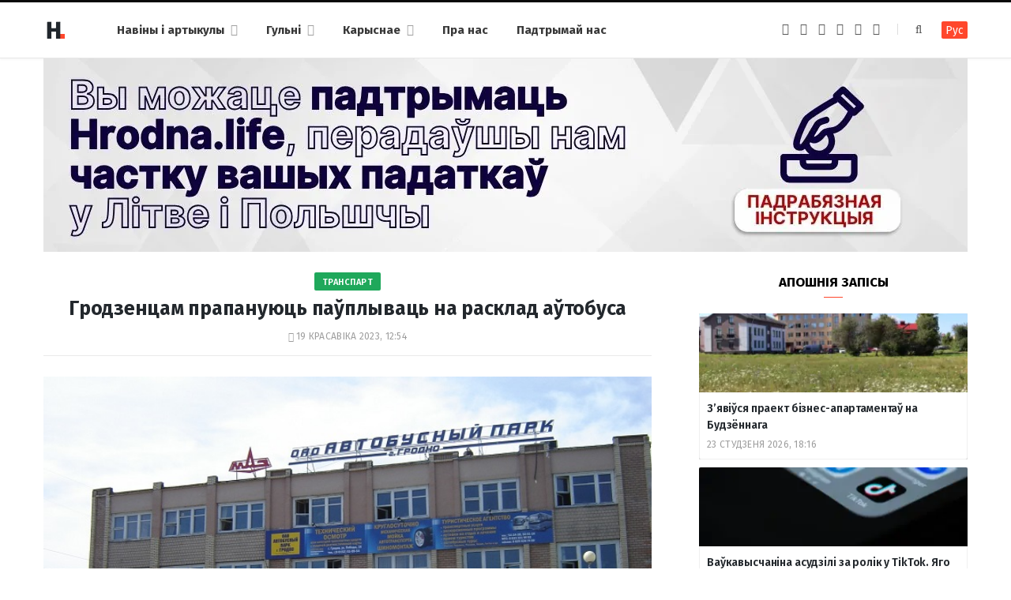

--- FILE ---
content_type: text/html; charset=UTF-8
request_url: https://hrodna.life/2023/04/19/avtobus-28/
body_size: 14430
content:
<!DOCTYPE html><html lang="be" itemscope="itemscope" itemtype="http://schema.org/WebSite"><head><link 
 rel="alternate" 
 hreflang="x-default" 
 href="https://hrodna.life/2023/04/19/avtobus-28/" /><link 
 rel="alternate" 
 hreflang="ru_RU" 
 href="https://ru.hrodna.life/2023/04/19/avtobus-28/" /><meta charset="UTF-8" /><meta http-equiv="x-ua-compatible" content="ie=edge" /><meta name="viewport" content="width=device-width, initial-scale=1" /><link rel="profile" href="http://gmpg.org/xfn/11" /><link rel="apple-touch-icon" sizes="180x180" href="/wp-content/themes/hrodna-2019/apple-touch-icon.png"><link rel="icon" type="image/png" href="/wp-content/themes/hrodna-2019/fav/icon-32x32.png" sizes="32x32"><link rel="icon" type="image/png" href="/wp-content/themes/hrodna-2019/fav/icon-16x16.png" sizes="16x16"><link rel="manifest" href="/wp-content/themes/hrodna-2019/fav/manifest.json" crossorigin="use-credentials"><meta name="msapplication-config" content="/wp-content/themes/hrodna-2019/fav/browserconfig.xml"><meta name="theme-color" content="#f4f6f8"><meta name='robots' content='index, follow, max-image-preview:large, max-snippet:-1, max-video-preview:-1' /><style>img:is([sizes="auto" i], [sizes^="auto," i]) { contain-intrinsic-size: 3000px 1500px }</style> <script data-cfasync="false" data-pagespeed-no-defer>var gtm4wp_datalayer_name = "dataLayer";
	var dataLayer = dataLayer || [];

	const gtm4wp_scrollerscript_debugmode         = false;
	const gtm4wp_scrollerscript_callbacktime      = 100;
	const gtm4wp_scrollerscript_readerlocation    = 150;
	const gtm4wp_scrollerscript_contentelementid  = "content";
	const gtm4wp_scrollerscript_scannertime       = 60;</script> <title>Расклад аўтобуса № 28 гродзенцы могуць змяніць самі</title><meta name="description" content="Расклад аўтобуса № 28 у Гродне абяцаюць адкарэктаваць з улікам пажаданняў гараджан. Для гэтага гродзенцы павінны тэлефанаваць у Аўтобусны парк." /><meta property="og:locale" content="en_US" /><meta property="og:type" content="article" /><meta property="og:title" content="Гродзенцам прапануюць паўплываць на расклад аўтобуса" /><meta property="og:description" content="Расклад аўтобуса № 28 у Гродне абяцаюць адкарэктаваць з улікам пажаданняў гараджан. Для гэтага гродзенцы павінны тэлефанаваць у Аўтобусны парк." /><meta property="og:url" content="https://hrodna.life/2023/04/19/avtobus-28/" /><meta property="og:site_name" content="Hrodna.life - навіны Гродна" /><meta property="article:publisher" content="https://www.facebook.com/hrodna.one.love" /><meta property="article:published_time" content="2023-04-19T09:54:48+00:00" /><meta property="article:modified_time" content="2023-04-19T09:54:49+00:00" /><meta property="og:image" content="https://hrodna.life/wp-content/uploads/2022/07/avtobusnyiy-park-grodno.jpg" /><meta property="og:image:width" content="694" /><meta property="og:image:height" content="411" /><meta property="og:image:type" content="image/jpeg" /><meta name="author" content="Anastasija Shpak" /><meta name="twitter:card" content="summary_large_image" /> <script type="application/ld+json" class="yoast-schema-graph">{"@context":"https://schema.org","@graph":[{"@type":"NewsArticle","@id":"https://hrodna.life/2023/04/19/avtobus-28/#article","isPartOf":{"@id":"https://hrodna.life/2023/04/19/avtobus-28/"},"author":{"name":"Anastasija Shpak","@id":"https://hrodna.life/#/schema/person/5cc75678b6906a5c6ec28a72eb7540b2"},"headline":"Гродзенцам прапануюць паўплываць на расклад аўтобуса","datePublished":"2023-04-19T09:54:48+00:00","dateModified":"2023-04-19T09:54:49+00:00","mainEntityOfPage":{"@id":"https://hrodna.life/2023/04/19/avtobus-28/"},"wordCount":209,"commentCount":0,"publisher":{"@id":"https://hrodna.life/#organization"},"image":{"@id":"https://hrodna.life/2023/04/19/avtobus-28/#primaryimage"},"thumbnailUrl":"https://hrodna.life/wp-content/uploads/2022/07/avtobusnyiy-park-grodno.jpg","keywords":["Гарадская прастора","транспарт"],"articleSection":["Навіны"],"inLanguage":"be","potentialAction":[{"@type":"CommentAction","name":"Comment","target":["https://hrodna.life/2023/04/19/avtobus-28/#respond"]}],"copyrightYear":"2023","copyrightHolder":{"@id":"https://hrodna.life/#organization"}},{"@type":"WebPage","@id":"https://hrodna.life/2023/04/19/avtobus-28/","url":"https://hrodna.life/2023/04/19/avtobus-28/","name":"Расклад аўтобуса № 28 гродзенцы могуць змяніць самі","isPartOf":{"@id":"https://hrodna.life/#website"},"primaryImageOfPage":{"@id":"https://hrodna.life/2023/04/19/avtobus-28/#primaryimage"},"image":{"@id":"https://hrodna.life/2023/04/19/avtobus-28/#primaryimage"},"thumbnailUrl":"https://hrodna.life/wp-content/uploads/2022/07/avtobusnyiy-park-grodno.jpg","datePublished":"2023-04-19T09:54:48+00:00","dateModified":"2023-04-19T09:54:49+00:00","description":"Расклад аўтобуса № 28 у Гродне абяцаюць адкарэктаваць з улікам пажаданняў гараджан. Для гэтага гродзенцы павінны тэлефанаваць у Аўтобусны парк.","inLanguage":"be","potentialAction":[{"@type":"ReadAction","target":["https://hrodna.life/2023/04/19/avtobus-28/"]}]},{"@type":"ImageObject","inLanguage":"be","@id":"https://hrodna.life/2023/04/19/avtobus-28/#primaryimage","url":"https://hrodna.life/wp-content/uploads/2022/07/avtobusnyiy-park-grodno.jpg","contentUrl":"https://hrodna.life/wp-content/uploads/2022/07/avtobusnyiy-park-grodno.jpg","width":694,"height":411,"caption":"Фота ілюстрацыйнае: ap1.by"},{"@type":"WebSite","@id":"https://hrodna.life/#website","url":"https://hrodna.life/","name":"Hrodna.life - навіны Гродна","description":"Hrodna.life - навіны і гісторыі з Гродна","publisher":{"@id":"https://hrodna.life/#organization"},"potentialAction":[{"@type":"SearchAction","target":{"@type":"EntryPoint","urlTemplate":"https://hrodna.life/?s={search_term_string}"},"query-input":{"@type":"PropertyValueSpecification","valueRequired":true,"valueName":"search_term_string"}}],"inLanguage":"be"},{"@type":"Organization","@id":"https://hrodna.life/#organization","name":"Hrodna.life","url":"https://hrodna.life/","logo":{"@type":"ImageObject","inLanguage":"be","@id":"https://hrodna.life/#/schema/logo/image/","url":"https://hrodna.life/wp-content/uploads/2017/10/320-logos3-01.png","contentUrl":"https://hrodna.life/wp-content/uploads/2017/10/320-logos3-01.png","width":320,"height":112,"caption":"Hrodna.life"},"image":{"@id":"https://hrodna.life/#/schema/logo/image/"},"sameAs":["https://www.facebook.com/hrodna.one.love","https://www.linkedin.com/company/hrodna-life/","https://be.wikipedia.org/wiki/Hrodna.life"],"email":"people34letters@gmail.com","legalName":"Žmonės ir raidės, VšĮ","foundingDate":"2016-10-10","ownershipFundingInfo":"https://hrodna.life/about-us/","correctionsPolicy":"https://hrodna.life/about-us/","ethicsPolicy":"https://hrodna.life/standarts/"},{"@type":"Person","@id":"https://hrodna.life/#/schema/person/5cc75678b6906a5c6ec28a72eb7540b2","name":"Anastasija Shpak","image":{"@type":"ImageObject","inLanguage":"be","@id":"https://hrodna.life/#/schema/person/image/","url":"https://secure.gravatar.com/avatar/01ed9eb7a2b36f6bc04de321cd37c179?s=96&d=mm&r=g","contentUrl":"https://secure.gravatar.com/avatar/01ed9eb7a2b36f6bc04de321cd37c179?s=96&d=mm&r=g","caption":"Anastasija Shpak"},"url":"https://hrodna.life/author/nadzejka/"}]}</script> <link rel="amphtml" href="https://hrodna.life/2023/04/19/avtobus-28/amp/" /><meta name="generator" content="AMP for WP 1.1.10"/><link rel='dns-prefetch' href='//ajax.googleapis.com' /><link href='https://fonts.gstatic.com' crossorigin='anonymous' rel='preconnect' /><link rel="alternate" type="application/rss+xml" title="Hrodna.life - навіны Гродна &raquo; Стужка" href="https://hrodna.life/feed/" /><link rel="alternate" type="application/rss+xml" title="Hrodna.life - навіны Гродна &raquo; Стужка каментарыяў" href="https://hrodna.life/comments/feed/" /><link rel="alternate" type="application/rss+xml" title="Hrodna.life - навіны Гродна &raquo; Стужка каментарыяў да &laquo;Гродзенцам прапануюць паўплываць на расклад аўтобуса&raquo;" href="https://hrodna.life/2023/04/19/avtobus-28/feed/" /><link rel='stylesheet' id='wp-block-library-css' href='https://hrodna.life/wp-includes/css/dist/block-library/style.min.css' type='text/css' media='all' /><style id='classic-theme-styles-inline-css' type='text/css'>/*! This file is auto-generated */
.wp-block-button__link{color:#fff;background-color:#32373c;border-radius:9999px;box-shadow:none;text-decoration:none;padding:calc(.667em + 2px) calc(1.333em + 2px);font-size:1.125em}.wp-block-file__button{background:#32373c;color:#fff;text-decoration:none}</style><style id='global-styles-inline-css' type='text/css'>:root{--wp--preset--aspect-ratio--square: 1;--wp--preset--aspect-ratio--4-3: 4/3;--wp--preset--aspect-ratio--3-4: 3/4;--wp--preset--aspect-ratio--3-2: 3/2;--wp--preset--aspect-ratio--2-3: 2/3;--wp--preset--aspect-ratio--16-9: 16/9;--wp--preset--aspect-ratio--9-16: 9/16;--wp--preset--color--black: #000000;--wp--preset--color--cyan-bluish-gray: #abb8c3;--wp--preset--color--white: #ffffff;--wp--preset--color--pale-pink: #f78da7;--wp--preset--color--vivid-red: #cf2e2e;--wp--preset--color--luminous-vivid-orange: #ff6900;--wp--preset--color--luminous-vivid-amber: #fcb900;--wp--preset--color--light-green-cyan: #7bdcb5;--wp--preset--color--vivid-green-cyan: #00d084;--wp--preset--color--pale-cyan-blue: #8ed1fc;--wp--preset--color--vivid-cyan-blue: #0693e3;--wp--preset--color--vivid-purple: #9b51e0;--wp--preset--gradient--vivid-cyan-blue-to-vivid-purple: linear-gradient(135deg,rgba(6,147,227,1) 0%,rgb(155,81,224) 100%);--wp--preset--gradient--light-green-cyan-to-vivid-green-cyan: linear-gradient(135deg,rgb(122,220,180) 0%,rgb(0,208,130) 100%);--wp--preset--gradient--luminous-vivid-amber-to-luminous-vivid-orange: linear-gradient(135deg,rgba(252,185,0,1) 0%,rgba(255,105,0,1) 100%);--wp--preset--gradient--luminous-vivid-orange-to-vivid-red: linear-gradient(135deg,rgba(255,105,0,1) 0%,rgb(207,46,46) 100%);--wp--preset--gradient--very-light-gray-to-cyan-bluish-gray: linear-gradient(135deg,rgb(238,238,238) 0%,rgb(169,184,195) 100%);--wp--preset--gradient--cool-to-warm-spectrum: linear-gradient(135deg,rgb(74,234,220) 0%,rgb(151,120,209) 20%,rgb(207,42,186) 40%,rgb(238,44,130) 60%,rgb(251,105,98) 80%,rgb(254,248,76) 100%);--wp--preset--gradient--blush-light-purple: linear-gradient(135deg,rgb(255,206,236) 0%,rgb(152,150,240) 100%);--wp--preset--gradient--blush-bordeaux: linear-gradient(135deg,rgb(254,205,165) 0%,rgb(254,45,45) 50%,rgb(107,0,62) 100%);--wp--preset--gradient--luminous-dusk: linear-gradient(135deg,rgb(255,203,112) 0%,rgb(199,81,192) 50%,rgb(65,88,208) 100%);--wp--preset--gradient--pale-ocean: linear-gradient(135deg,rgb(255,245,203) 0%,rgb(182,227,212) 50%,rgb(51,167,181) 100%);--wp--preset--gradient--electric-grass: linear-gradient(135deg,rgb(202,248,128) 0%,rgb(113,206,126) 100%);--wp--preset--gradient--midnight: linear-gradient(135deg,rgb(2,3,129) 0%,rgb(40,116,252) 100%);--wp--preset--font-size--small: 13px;--wp--preset--font-size--medium: 20px;--wp--preset--font-size--large: 36px;--wp--preset--font-size--x-large: 42px;--wp--preset--spacing--20: 0.44rem;--wp--preset--spacing--30: 0.67rem;--wp--preset--spacing--40: 1rem;--wp--preset--spacing--50: 1.5rem;--wp--preset--spacing--60: 2.25rem;--wp--preset--spacing--70: 3.38rem;--wp--preset--spacing--80: 5.06rem;--wp--preset--shadow--natural: 6px 6px 9px rgba(0, 0, 0, 0.2);--wp--preset--shadow--deep: 12px 12px 50px rgba(0, 0, 0, 0.4);--wp--preset--shadow--sharp: 6px 6px 0px rgba(0, 0, 0, 0.2);--wp--preset--shadow--outlined: 6px 6px 0px -3px rgba(255, 255, 255, 1), 6px 6px rgba(0, 0, 0, 1);--wp--preset--shadow--crisp: 6px 6px 0px rgba(0, 0, 0, 1);}:where(.is-layout-flex){gap: 0.5em;}:where(.is-layout-grid){gap: 0.5em;}body .is-layout-flex{display: flex;}.is-layout-flex{flex-wrap: wrap;align-items: center;}.is-layout-flex > :is(*, div){margin: 0;}body .is-layout-grid{display: grid;}.is-layout-grid > :is(*, div){margin: 0;}:where(.wp-block-columns.is-layout-flex){gap: 2em;}:where(.wp-block-columns.is-layout-grid){gap: 2em;}:where(.wp-block-post-template.is-layout-flex){gap: 1.25em;}:where(.wp-block-post-template.is-layout-grid){gap: 1.25em;}.has-black-color{color: var(--wp--preset--color--black) !important;}.has-cyan-bluish-gray-color{color: var(--wp--preset--color--cyan-bluish-gray) !important;}.has-white-color{color: var(--wp--preset--color--white) !important;}.has-pale-pink-color{color: var(--wp--preset--color--pale-pink) !important;}.has-vivid-red-color{color: var(--wp--preset--color--vivid-red) !important;}.has-luminous-vivid-orange-color{color: var(--wp--preset--color--luminous-vivid-orange) !important;}.has-luminous-vivid-amber-color{color: var(--wp--preset--color--luminous-vivid-amber) !important;}.has-light-green-cyan-color{color: var(--wp--preset--color--light-green-cyan) !important;}.has-vivid-green-cyan-color{color: var(--wp--preset--color--vivid-green-cyan) !important;}.has-pale-cyan-blue-color{color: var(--wp--preset--color--pale-cyan-blue) !important;}.has-vivid-cyan-blue-color{color: var(--wp--preset--color--vivid-cyan-blue) !important;}.has-vivid-purple-color{color: var(--wp--preset--color--vivid-purple) !important;}.has-black-background-color{background-color: var(--wp--preset--color--black) !important;}.has-cyan-bluish-gray-background-color{background-color: var(--wp--preset--color--cyan-bluish-gray) !important;}.has-white-background-color{background-color: var(--wp--preset--color--white) !important;}.has-pale-pink-background-color{background-color: var(--wp--preset--color--pale-pink) !important;}.has-vivid-red-background-color{background-color: var(--wp--preset--color--vivid-red) !important;}.has-luminous-vivid-orange-background-color{background-color: var(--wp--preset--color--luminous-vivid-orange) !important;}.has-luminous-vivid-amber-background-color{background-color: var(--wp--preset--color--luminous-vivid-amber) !important;}.has-light-green-cyan-background-color{background-color: var(--wp--preset--color--light-green-cyan) !important;}.has-vivid-green-cyan-background-color{background-color: var(--wp--preset--color--vivid-green-cyan) !important;}.has-pale-cyan-blue-background-color{background-color: var(--wp--preset--color--pale-cyan-blue) !important;}.has-vivid-cyan-blue-background-color{background-color: var(--wp--preset--color--vivid-cyan-blue) !important;}.has-vivid-purple-background-color{background-color: var(--wp--preset--color--vivid-purple) !important;}.has-black-border-color{border-color: var(--wp--preset--color--black) !important;}.has-cyan-bluish-gray-border-color{border-color: var(--wp--preset--color--cyan-bluish-gray) !important;}.has-white-border-color{border-color: var(--wp--preset--color--white) !important;}.has-pale-pink-border-color{border-color: var(--wp--preset--color--pale-pink) !important;}.has-vivid-red-border-color{border-color: var(--wp--preset--color--vivid-red) !important;}.has-luminous-vivid-orange-border-color{border-color: var(--wp--preset--color--luminous-vivid-orange) !important;}.has-luminous-vivid-amber-border-color{border-color: var(--wp--preset--color--luminous-vivid-amber) !important;}.has-light-green-cyan-border-color{border-color: var(--wp--preset--color--light-green-cyan) !important;}.has-vivid-green-cyan-border-color{border-color: var(--wp--preset--color--vivid-green-cyan) !important;}.has-pale-cyan-blue-border-color{border-color: var(--wp--preset--color--pale-cyan-blue) !important;}.has-vivid-cyan-blue-border-color{border-color: var(--wp--preset--color--vivid-cyan-blue) !important;}.has-vivid-purple-border-color{border-color: var(--wp--preset--color--vivid-purple) !important;}.has-vivid-cyan-blue-to-vivid-purple-gradient-background{background: var(--wp--preset--gradient--vivid-cyan-blue-to-vivid-purple) !important;}.has-light-green-cyan-to-vivid-green-cyan-gradient-background{background: var(--wp--preset--gradient--light-green-cyan-to-vivid-green-cyan) !important;}.has-luminous-vivid-amber-to-luminous-vivid-orange-gradient-background{background: var(--wp--preset--gradient--luminous-vivid-amber-to-luminous-vivid-orange) !important;}.has-luminous-vivid-orange-to-vivid-red-gradient-background{background: var(--wp--preset--gradient--luminous-vivid-orange-to-vivid-red) !important;}.has-very-light-gray-to-cyan-bluish-gray-gradient-background{background: var(--wp--preset--gradient--very-light-gray-to-cyan-bluish-gray) !important;}.has-cool-to-warm-spectrum-gradient-background{background: var(--wp--preset--gradient--cool-to-warm-spectrum) !important;}.has-blush-light-purple-gradient-background{background: var(--wp--preset--gradient--blush-light-purple) !important;}.has-blush-bordeaux-gradient-background{background: var(--wp--preset--gradient--blush-bordeaux) !important;}.has-luminous-dusk-gradient-background{background: var(--wp--preset--gradient--luminous-dusk) !important;}.has-pale-ocean-gradient-background{background: var(--wp--preset--gradient--pale-ocean) !important;}.has-electric-grass-gradient-background{background: var(--wp--preset--gradient--electric-grass) !important;}.has-midnight-gradient-background{background: var(--wp--preset--gradient--midnight) !important;}.has-small-font-size{font-size: var(--wp--preset--font-size--small) !important;}.has-medium-font-size{font-size: var(--wp--preset--font-size--medium) !important;}.has-large-font-size{font-size: var(--wp--preset--font-size--large) !important;}.has-x-large-font-size{font-size: var(--wp--preset--font-size--x-large) !important;}
:where(.wp-block-post-template.is-layout-flex){gap: 1.25em;}:where(.wp-block-post-template.is-layout-grid){gap: 1.25em;}
:where(.wp-block-columns.is-layout-flex){gap: 2em;}:where(.wp-block-columns.is-layout-grid){gap: 2em;}
:root :where(.wp-block-pullquote){font-size: 1.5em;line-height: 1.6;}</style><link rel='stylesheet' id='related-posts-by-taxonomy-css' href='https://hrodna.life/wp-content/plugins/related-posts-by-taxonomy/includes/assets/css/styles.css' type='text/css' media='all' /><link rel='stylesheet' id='tptn-style-left-thumbs-css' href='https://hrodna.life/wp-content/plugins/top-10/css/left-thumbs.min.css' type='text/css' media='all' /><style id='tptn-style-left-thumbs-inline-css' type='text/css'>.tptn-left-thumbs a {
				width: 150px;
				height: 150px;
				text-decoration: none;
			}
			.tptn-left-thumbs img {
				width: 150px;
				max-height: 150px;
				margin: auto;
			}
			.tptn-left-thumbs .tptn_title {
				width: 100%;
			}</style><link rel='stylesheet' id='hrodna-core-css' href='https://hrodna.life/wp-content/themes/hrodna-2019/style.css' type='text/css' media='all' /><link rel='stylesheet' id='pwa-css-css' href='https://hrodna.life/wp-content/themes/hrodna-2019/css/pwa.css' type='text/css' media='all' /><link rel='stylesheet' id='more-css' href='https://hrodna.life/wp-content/themes/hrodna-2019/css/more.css' type='text/css' media='all' /><link rel='stylesheet' id='magnific-popup-css' href='https://hrodna.life/wp-content/themes/hrodna-2019/css/lightbox.css' type='text/css' media='all' /><link rel='stylesheet' id='hrodna-skin-css' href='https://hrodna.life/wp-content/themes/hrodna-2019/css/skin-magazine.css' type='text/css' media='all' /><style id='hrodna-skin-inline-css' type='text/css'>::selection { background: rgba(255,71,44, 0.4); }

::-moz-selection { background: rgba(255,71,44, 0.4); }

:root { --main-color: #ff472c; }

input[type="submit"],
button,
input[type="button"],
.button,
.cart-action .cart-link .counter,
.main-head.compact .posts-ticker .heading,
.comments-list .bypostauthor .post-author,
.cat-label a:hover,
.cat-label.color a,
.post-thumb:hover .cat-label a,
.products-block .more-link:hover,
.beauty-slider .slick-dots .slick-active button,
.carousel-slider .category,
.grid-b-slider .category,
.page-links .current,
.page-links a:hover,
.page-links > span,
.widget-posts .posts.full .counter:before,
.wp-block-button .wp-block-button__link { background: #ff472c; }

blockquote:before,
.main-color,
.top-bar .social-icons a:hover,
.navigation .menu > li:hover > a,
.navigation .menu > .current-menu-item > a,
.navigation .menu > .current-menu-parent > a,
.navigation .menu > .current-menu-ancestor > a,
.navigation li:hover > a:after,
.navigation .current-menu-item > a:after,
.navigation .current-menu-parent > a:after,
.navigation .current-menu-ancestor > a:after,
.navigation .menu li li:hover > a,
.navigation .menu li li.current-menu-item > a,
.tag-share .post-tags a:hover,
.post-share-icons a:hover,
.post-share-icons .likes-count,
.author-box .author > span,
.comments-area .section-head .number,
.comments-list .comment-reply-link,
.comment-form input[type=checkbox],
.main-footer.dark .social-link:hover,
.lower-footer .social-icons .fa,
.archive-head .sub-title,
.social-share a:hover,
.social-icons a:hover,
.post-meta .post-cat > a,
.post-meta-c .post-author > a,
.large-post-b .post-footer .author a,
.trendy-slider .post-cat a,
.main-pagination .next a:hover,
.main-pagination .previous a:hover,
.main-pagination.number .current,
.post-content a,
.textwidget a,
.widget-about .more,
.widget-about .social-icons .social-btn:hover,
.widget-social .social-link:hover,
.wp-block-pullquote blockquote:before,
.egcf-modal .checkbox { color: #ff472c; }

.products-block .more-link:hover,
.beauty-slider .slick-dots .slick-active button,
.page-links .current,
.page-links a:hover,
.page-links > span,
.woocommerce nav.woocommerce-pagination ul li span.current,
.woocommerce nav.woocommerce-pagination ul li a:hover { border-color: #ff472c; }

.widget_categories a:before,
.widget_product_categories a:before,
.widget_archive a:before { border: 1px solid #ff472c; }

.skin-miranda .sidebar .widget-title,
.skin-beauty .sidebar .widget-title { border-top-color: #ff472c; }

.skin-rovella .navigation.dark .menu li:hover > a,
.skin-rovella .navigation.dark .menu li li:hover > a,
.skin-rovella .navigation.dark .menu li:hover > a:after,
.skin-rovella .main-footer.stylish .copyright a { color: #ff472c; }

.skin-travel .navigation.dark .menu li:hover > a,
.skin-travel .navigation.dark .menu li li:hover > a,
.skin-travel .navigation.dark .menu li:hover > a:after,
.skin-travel .posts-carousel .block-heading .title,
.skin-travel .post-content .read-more a,
.skin-travel .sidebar .widget-title,
.skin-travel .grid-post-b .read-more-btn { color: #ff472c; }

.skin-travel .sidebar .widget-title:after,
.skin-travel .post-content .read-more a:before,
.skin-travel .grid-post-b .read-more-btn { border-color: #ff472c; }

.skin-travel .grid-post-b .read-more-btn:hover,
.skin-travel .posts-carousel .block-heading:after { background-color: #ff472c; }

.navigation.dark .menu li:hover > a,
.navigation.dark .menu li li:hover > a,
.navigation.dark .menu li:hover > a:after { color: #ff472c; }

.sidebar .widget-title:after,
.comment-respond .section-head .title:after { background: #ff472c; }

.section-head .title { border-bottom-color: #ff472c; }</style> <script type="text/javascript" src="https://ajax.googleapis.com/ajax/libs/jquery/3.6.0/jquery.min.js" id="jquery-js"></script> <script type="text/javascript" src="https://hrodna.life/wp-content/plugins/duracelltomi-google-tag-manager/dist/js/analytics-talk-content-tracking.js" id="gtm4wp-scroll-tracking-js"></script> <script type="text/javascript" src="https://hrodna.life/wp-content/themes/hrodna-2019/js/lazysizes.js" id="lazysizes-js"></script> <script type="text/javascript" id="wbcr_clearfy-css-lazy-load-js-extra">var wbcr_clearfy_async_links = {"wbcr_clearfy-font-awesome":"\/wp-content\/themes\/hrodna-2019\/css\/fontawesome\/css\/font-awesome.min.css","wbcr_clearfy-google-fonts":"https:\/\/fonts.googleapis.com\/css?family=Fira%20Sans:400,400italic,600,700"};</script> <script type="text/javascript" src="https://hrodna.life/wp-content/plugins/clearfy/assets/js/css-lazy-load.min.js" id="wbcr_clearfy-css-lazy-load-js"></script> <link rel="https://api.w.org/" href="https://hrodna.life/wp-json/" /><link rel="alternate" title="JSON" type="application/json" href="https://hrodna.life/wp-json/wp/v2/posts/231831" />  <script data-cfasync="false" data-pagespeed-no-defer>var dataLayer_content = {"pageTitle":"Расклад аўтобуса № 28 гродзенцы могуць змяніць самі","pagePostType":"post","pagePostType2":"single-post","pageCategory":["uncategorized"],"pageAttributes":["garadskaya-prastora","transpart"],"pagePostAuthor":"Anastasija Shpak"};
	dataLayer.push( dataLayer_content );</script> <script data-cfasync="false" data-pagespeed-no-defer>(function(w,d,s,l,i){w[l]=w[l]||[];w[l].push({'gtm.start':
new Date().getTime(),event:'gtm.js'});var f=d.getElementsByTagName(s)[0],
j=d.createElement(s),dl=l!='dataLayer'?'&l='+l:'';j.async=true;j.src=
'//www.googletagmanager.com/gtm.js?id='+i+dl;f.parentNode.insertBefore(j,f);
})(window,document,'script','dataLayer','GTM-N8JG8MF');</script> <style id="uagb-style-conditional-extension">@media (min-width: 1025px){body .uag-hide-desktop.uagb-google-map__wrap,body .uag-hide-desktop{display:none !important}}@media (min-width: 768px) and (max-width: 1024px){body .uag-hide-tab.uagb-google-map__wrap,body .uag-hide-tab{display:none !important}}@media (max-width: 767px){body .uag-hide-mob.uagb-google-map__wrap,body .uag-hide-mob{display:none !important}}</style><style id="uagb-style-frontend-231831">.uag-blocks-common-selector{z-index:var(--z-index-desktop) !important}@media (max-width: 976px){.uag-blocks-common-selector{z-index:var(--z-index-tablet) !important}}@media (max-width: 767px){.uag-blocks-common-selector{z-index:var(--z-index-mobile) !important}}</style><link rel="icon" href="https://hrodna.life/wp-content/uploads/2019/12/cropped-favicon-new-2-32x32.png" sizes="32x32" /><link rel="icon" href="https://hrodna.life/wp-content/uploads/2019/12/cropped-favicon-new-2-192x192.png" sizes="192x192" /><link rel="apple-touch-icon" href="https://hrodna.life/wp-content/uploads/2019/12/cropped-favicon-new-2-180x180.png" /><meta name="msapplication-TileImage" content="https://hrodna.life/wp-content/uploads/2019/12/cropped-favicon-new-2-270x270.png" /><meta name="google-site-verification" content="4ZJBd1a8Bwp4TsDwD6SYu-YYuEAEOvbAXgMRUARXTk0" /><meta name="yandex-verification" content="88055858724b3707" /><meta name="f1d30d9785acd0564bff3e2e85f4de9b" content="7ecf15d000a64bd1b7b29414e1a1d382" /><meta name="cmsmagazine" content="cdab92b723a21724632e9158c35c02b8" /> <script async src="https://pagead2.googlesyndication.com/pagead/js/adsbygoogle.js?client=ca-pub-1610395315342102"
     crossorigin="anonymous"></script> <script>var LANG_VARS = {
            youAreOffline : "Вы афлайн.",
            weSaveYourMessage : "Мы захавалі ваша паведамленне і адправім яго як толькі вы будзеце анлайн.",
            weGetYourMessage : "Мы атрымалі ваша паведамленне",
            networkError : "Здаецца, у вас праблемы з інтэрнэт-злучэннем. Паспрабуйце ўстараніць праблему і перазагрузіць старонку.",
        };</script> </head><body class="post-template-default single single-post postid-231831 single-format-standard right-sidebar  lazy-normal skin-magazine"><div class="main-wrap"><header id="main-head" class="main-head head-nav-below simple simple-boxed has-search-modal"><div class="inner inner-head" data-sticky-bar="1"><div class="wrap cf wrap-head"><div class="left-contain"> <span class="mobile-nav"><i class="fa fa-bars"></i></span><div class="title"> <a href="https://hrodna.life/" title="Hrodna.life &#8211; навіны Гродна" rel="home"> <img src="https://hrodna.life/wp-content/uploads/2022/06/logo-small-1.png" class="logo-image" alt="Hrodna.life &#8211; навіны Гродна" srcset="https://hrodna.life/wp-content/uploads/2022/06/logo-small-1.png ,https://hrodna.life/wp-content/uploads/2022/06/logo-small-x2-1.png 2x" /> </a></div></div><div class="navigation-wrap inline"><nav class="navigation inline simple light" data-sticky-bar="1"><div class="menu-topmenu-container"><ul id="menu-topmenu" class="menu"><li id="menu-item-208351" class="menu-item menu-item-type-custom menu-item-object-custom menu-item-has-children menu-item-208351"><a href="/articles/">Навіны і артыкулы</a><ul class="sub-menu"><li id="menu-item-208352" class="menu-item menu-item-type-taxonomy menu-item-object-category current-post-ancestor current-menu-parent current-post-parent menu-cat-1 menu-item-208352"><a href="https://hrodna.life/category/uncategorized/">Навіны</a></li><li id="menu-item-208354" class="menu-item menu-item-type-taxonomy menu-item-object-category menu-cat-14 menu-item-208354"><a href="https://hrodna.life/category/gorad/">Горад</a></li><li id="menu-item-208353" class="menu-item menu-item-type-taxonomy menu-item-object-category menu-cat-24 menu-item-208353"><a href="https://hrodna.life/category/lyudzi-i-spravyi/">Людзі і справы</a></li><li id="menu-item-208355" class="menu-item menu-item-type-taxonomy menu-item-object-category menu-cat-18 menu-item-208355"><a href="https://hrodna.life/category/spadchyina/">Спадчына</a></li><li id="menu-item-208356" class="menu-item menu-item-type-taxonomy menu-item-object-category menu-cat-20 menu-item-208356"><a href="https://hrodna.life/category/zdaroue-i-sport/">Здароўе і спорт</a></li><li id="menu-item-208357" class="menu-item menu-item-type-taxonomy menu-item-object-category menu-cat-22 menu-item-208357"><a href="https://hrodna.life/category/servisyi/">Карыснае</a></li><li id="menu-item-210831" class="menu-item menu-item-type-custom menu-item-object-custom menu-item-210831"><a href="https://hrodna.life/articles/">Усе публікацыі</a></li></ul></li><li id="menu-item-208358" class="menu-item menu-item-type-custom menu-item-object-custom menu-item-has-children menu-item-208358"><a href="#">Гульні</a><ul class="sub-menu"><li id="menu-item-208359" class="menu-item menu-item-type-custom menu-item-object-custom menu-item-208359"><a href="https://hrodna.life/games/sortirovka-musora/">Сартуй смецце</a></li><li id="menu-item-208360" class="menu-item menu-item-type-custom menu-item-object-custom menu-item-208360"><a href="https://hrodna.life/games/granica/">Мяжа побач</a></li><li id="menu-item-210832" class="menu-item menu-item-type-custom menu-item-object-custom menu-item-210832"><a href="https://hrodna.life/tag/test/">Тэсты</a></li></ul></li><li id="menu-item-210856" class="menu-item menu-item-type-custom menu-item-object-custom menu-item-has-children menu-item-210856"><a href="#">Карыснае</a><ul class="sub-menu"><li id="menu-item-210857" class="menu-item menu-item-type-custom menu-item-object-custom menu-item-210857"><a href="https://ru.hrodna.life/kapitalnye-remonty-v-grodno/">Карта капітальных рамонтаў</a></li><li id="menu-item-210859" class="menu-item menu-item-type-post_type menu-item-object-page menu-item-210859"><a href="https://hrodna.life/vacancies/">Праца ў Гродне</a></li><li id="menu-item-247729" class="menu-item menu-item-type-taxonomy menu-item-object-post_tag menu-item-247729"><a href="https://hrodna.life/tag/rjecjept/">Рэцэпты</a></li></ul></li><li id="menu-item-208363" class="menu-item menu-item-type-post_type menu-item-object-page menu-item-208363"><a href="https://hrodna.life/about-us/">Пра нас</a></li><li id="menu-item-263241" class="menu-item menu-item-type-post_type menu-item-object-page menu-item-263241"><a href="https://hrodna.life/support/">Падтрымай нас</a></li></ul></div></nav></div><div class="actions"><ul class="social-icons cf"><li><a href="https://www.facebook.com/hrodna.one.love" class="fa fa-facebook" target="_blank"><span class="visuallyhidden">Facebook</span></a></li><li><a href="https://www.instagram.com/hrodna.mylove/" class="fa fa-instagram" target="_blank"><span class="visuallyhidden">Instagram</span></a></li><li><a href="https://t.me/hrodnaonelove" class="fa fa-paper-plane" target="_blank"><span class="visuallyhidden">Telegram</span></a></li><li><a href="https://hrodna.life/feed" class="fa fa-rss" target="_blank"><span class="visuallyhidden">RSS</span></a></li><li><a href="https://www.youtube.com/@LookfromHrodna" class="fa fa-youtube" target="_blank"><span class="visuallyhidden">YouTube</span></a></li><li><a href="https://vk.com/hrodna.like" class="fa fa-vk" target="_blank"><span class="visuallyhidden">Вконтакте</span></a></li></ul> <a href="#" title="Пошук" class="search-link"><i class="fa fa-search"></i></a><div class="search-box-overlay"><form method="get" class="search-form" action="https://hrodna.life/"> <button type="submit" class="search-submit"><i class="fa fa-search"></i></button> <input type="search" class="search-field" name="s" placeholder="Увядзіце і націсніце ўвод" value="" required /></form></div> <a href="https://ru.hrodna.life/2023/04/19/avtobus-28/" target="_blank" class="lang-link">Рус</a></div></div></div></header><div class="inner-banner-brand"> <a href="https://hrodna.life/tax-support/" target="_blank"> <img class="lazyload" src="/wp-content/themes/hrodna-2019/img/1.gif" data-src="https://hrodna.life/wp-content/uploads/2025/02/banner-tax-donation.webp"> </a></div><div class="main wrap"><div class="ts-row cf"><div class="col-8 main-content cf"><article id="post-231831" class="the-post post-231831 post type-post status-publish format-standard has-post-thumbnail category-uncategorized tag-garadskaya-prastora tag-transpart metki-transpart"><header class="post-header the-post-header cf"><div class="post-meta post-meta-alt the-post-meta"> <span class="post-cat"> <span class="metka" style="background: #1fa85b;"><a href="https://hrodna.life/metki/transpart/" rel="tag">Транспарт</a> </span> </span><h1 class="post-title"> Гродзенцам прапануюць паўплываць на расклад аўтобуса</h1><ul class="post-tags"><li><i class="fa fa-clock-o"></i> <time class="post-date">19 красавіка 2023, 12:54</time></li></ul></div><div class="featured"> <a href="https://hrodna.life/wp-content/uploads/2022/07/avtobusnyiy-park-grodno.jpg" class="image-link"><img width="694" height="411" src="[data-uri]" class="attachment-large size-large lazyload wp-post-image" alt="Аўтобусны парк Гродна" title="Гродзенцам прапануюць паўплываць на расклад аўтобуса" decoding="async" fetchpriority="high" sizes="(max-width: 694px) 100vw, 694px" data-srcset="https://hrodna.life/wp-content/uploads/2022/07/avtobusnyiy-park-grodno.jpg 694w, https://hrodna.life/wp-content/uploads/2022/07/avtobusnyiy-park-grodno-300x178.jpg 300w" data-src="https://hrodna.life/wp-content/uploads/2022/07/avtobusnyiy-park-grodno.jpg" /><div class="wp-caption-text">Фота ілюстрацыйнае: ap1.by</div> </a></div></header><div><div class="post-share-float share-float-a is-hidden cf"><div class="services"> <a href="https://www.facebook.com/sharer.php?u=https%3A%2F%2Fhrodna.life%2F2023%2F04%2F19%2Favtobus-28%2F" class="cf service facebook" onclick="window.open(this.href, 'windowName', 'toolbar=0,status=0,scrollbars=0,menubar=0,location=0,width=630,height=440'); return false;" title="Падзяліцца праз фейсбук"> <i class="fa fa-facebook"></i> <span class="label">Падзяліцца праз фейсбук</span> </a> <a href="https://twitter.com/intent/tweet?url=https%3A%2F%2Fhrodna.life%2F2023%2F04%2F19%2Favtobus-28%2F&#038;text=%D0%93%D1%80%D0%BE%D0%B4%D0%B7%D0%B5%D0%BD%D1%86%D0%B0%D0%BC%20%D0%BF%D1%80%D0%B0%D0%BF%D0%B0%D0%BD%D1%83%D1%8E%D1%86%D1%8C%20%D0%BF%D0%B0%D1%9E%D0%BF%D0%BB%D1%8B%D0%B2%D0%B0%D1%86%D1%8C%20%D0%BD%D0%B0%20%D1%80%D0%B0%D1%81%D0%BA%D0%BB%D0%B0%D0%B4%20%D0%B0%D1%9E%D1%82%D0%BE%D0%B1%D1%83%D1%81%D0%B0" class="cf service twitter" onclick="window.open(this.href, 'windowName', 'toolbar=0,status=0,scrollbars=0,menubar=0,location=0,width=630,height=440'); return false;" title="Падзяліцца спасылкай на Twitter"> <i class="fa fa-twitter"></i> <span class="label">Падзяліцца спасылкай на Twitter</span> </a> <a href="" class="cf service telegram" onclick="window.open(this.href, 'windowName', 'toolbar=0,status=0,scrollbars=0,menubar=0,location=0,width=630,height=440'); return false;" title="Telegram"> <i class="fa fa-paper-plane"></i> <span class="label">Telegram</span> </a> <a href="https://connect.ok.ru/dk?st.cmd=WidgetSharePreview&#038;st.shareUrl=https%3A%2F%2Fhrodna.life%2F2023%2F04%2F19%2Favtobus-28%2F&#038;st.title=%D0%93%D1%80%D0%BE%D0%B4%D0%B7%D0%B5%D0%BD%D1%86%D0%B0%D0%BC%20%D0%BF%D1%80%D0%B0%D0%BF%D0%B0%D0%BD%D1%83%D1%8E%D1%86%D1%8C%20%D0%BF%D0%B0%D1%9E%D0%BF%D0%BB%D1%8B%D0%B2%D0%B0%D1%86%D1%8C%20%D0%BD%D0%B0%20%D1%80%D0%B0%D1%81%D0%BA%D0%BB%D0%B0%D0%B4%20%D0%B0%D1%9E%D1%82%D0%BE%D0%B1%D1%83%D1%81%D0%B0" class="cf service ok" onclick="window.open(this.href, 'windowName', 'toolbar=0,status=0,scrollbars=0,menubar=0,location=0,width=630,height=440'); return false;" title="OK"> <i class="fa fa-odnoklassniki"></i> <span class="label">OK</span> </a> <a href="https://vk.com/share.php?url=https%3A%2F%2Fhrodna.life%2F2023%2F04%2F19%2Favtobus-28%2F&#038;title=%D0%93%D1%80%D0%BE%D0%B4%D0%B7%D0%B5%D0%BD%D1%86%D0%B0%D0%BC%20%D0%BF%D1%80%D0%B0%D0%BF%D0%B0%D0%BD%D1%83%D1%8E%D1%86%D1%8C%20%D0%BF%D0%B0%D1%9E%D0%BF%D0%BB%D1%8B%D0%B2%D0%B0%D1%86%D1%8C%20%D0%BD%D0%B0%20%D1%80%D0%B0%D1%81%D0%BA%D0%BB%D0%B0%D0%B4%20%D0%B0%D1%9E%D1%82%D0%BE%D0%B1%D1%83%D1%81%D0%B0&#038;image=https%3A%2F%2Fhrodna.life%2Fwp-content%2Fuploads%2F2022%2F07%2Favtobusnyiy-park-grodno.jpg" class="cf service vk" onclick="window.open(this.href, 'windowName', 'toolbar=0,status=0,scrollbars=0,menubar=0,location=0,width=630,height=440'); return false;" title="Вконтакте"> <i class="fa fa-vk"></i> <span class="label">Вконтакте</span> </a> <a href="/cdn-cgi/l/email-protection#[base64]" class="cf service email" onclick="window.open(this.href, 'windowName', 'toolbar=0,status=0,scrollbars=0,menubar=0,location=0,width=630,height=440'); return false;" title="Email"> <i class="fa fa-envelope-o"></i> <span class="label">Email</span> </a></div></div></div><div class="post-content description cf entry-content has-share-float content-normal"><p><strong>Гродзенскі Аўтобусны парк прапануе гараджанам выказацца наконт раскладу <a href="https://ru.hrodna.life/2023/04/13/autobus-28/" target="_blank" rel="noreferrer noopener">аўтобуса № 28</a> на абноўленым маршруце. Расклад</strong> <strong><a href="https://ap1.by/content/В-связи-с-изменениями-в-пути-следования-маршрута-№28-и-ликвидации-маршрута-№7" target="_blank" rel="noreferrer noopener">абяцаюць </a>адкарэктаваць &#8220;па меры магчымасці і неабходнасці&#8221;.</strong></p><p>Каб прапанаваць свой варыянт зменаў у расклад маршруту № 28 &#8220;Вішнявец – вуліца Белыя Росы&#8221;, трэба патэлефанаваць у Аўтобусны парк па тэлефоне 71-32-04.</p><p>Пасля <a href="https://ru.hrodna.life/2023/04/14/most-otkryli-2023/" target="_blank" rel="noreferrer noopener">адкрыцця Новага моста</a> абноўлены аўтобусны маршрут № 28 &#8220;Вішнявец – вуліца Белыя Росы&#8221; аб&#8217;яднаў ранейшыя маршруты № 7 і № 28. Па паўднёвай частцы горада аб&#8217;яднаны маршрут едзе як былы маршрут № 7. У паўночнай частцы &#8211; маршрутам аўтобуса № 28.</p><p>Маршрут аўтобуса № 7 &#8220;Вішнявец &#8211; КБМ&#8221; ліквідавалі.</p><h2 class="wp-block-heading" id="h-поўны-спіс-прыпынкаў-аўтобуса-28">Поўны спіс прыпынкаў аўтобуса № 28</h2><p>Вішнявец &#8211; Вішнявец-5 &#8211; Вішнявец-7 &#8211; Малахавічы &#8211; вуліца Вішнявецкая &#8211; Пошта &#8211; Крама &#8220;Нарач&#8221; &#8211; Вуліца Славінскага &#8211; Хімвалакно &#8211; Вуліца Выдавецкая &#8211; Вуліца Акульная &#8211; ГАП № 1 &#8211; Гроднажылбуд &#8211; Вуліца Хвойная &#8211; Вуліца Вольгі Соламавай &#8211; Сярэдняя школа № 37 &#8211; &#8220;Алмі&#8221; &#8211; &#8220;Фламінга&#8221; &#8211; &#8220;Еўраопт&#8221; &#8211; Крама &#8220;1000 дробязяў&#8221; &#8211; Бальніца хуткай медыцынскай дапамогі &#8211; завулак Паповіча &#8211; Вуліца Вясновая &#8211; Вуліца Фестывальная &#8211; Вуліца Болдзіна &#8211; Крама &#8220;Купалінка&#8221; &#8211; Гімназія № 5 &#8211; Вуліца Дамброўскага &#8211; Вуліца Урублеўскага &#8211; Каледж тэхнікі, тэхналогій і дызайну &#8211; Радыёхваля &#8211; Вытворчасць &#8220;Аўтаагрэгатаў&#8221; &#8211; Вуліца Гаспадарчая &#8211; Гроднааблнафтапрадукт &#8211; Дзевятоўка &#8211; Вуліца Белыя Росы.</p><p>Актуальны расклад можна <a href="https://ap1.by/content/расписание-автобусов" target="_blank" rel="noreferrer noopener">знайсці </a>на сайце Аўтобуснага парка.</p></div><div class="the-post-foot cf"><div class="tag-share cf"><div class="post-tags"><a href="https://hrodna.life/tag/garadskaya-prastora/" rel="tag">Гарадская прастора</a><a href="https://hrodna.life/tag/transpart/" rel="tag">транспарт</a></div><div class="post-share"><div class="post-share-icons cf"> <span class="counters"> <a href="#" class="likes-count fa fa-heart-o" data-id="231831" title=""><span class="number">0</span></a> </span> <a href="https://www.facebook.com/sharer.php?u=https%3A%2F%2Fhrodna.life%2F2023%2F04%2F19%2Favtobus-28%2F" class="link facebook" onclick="window.open(this.href, 'windowName', 'toolbar=0,status=0,scrollbars=0,menubar=0,location=0,width=630,height=440'); return false;" title="Падзяліцца праз фейсбук"><i class="fa fa-facebook"></i></a> <a href="https://twitter.com/intent/tweet?url=https%3A%2F%2Fhrodna.life%2F2023%2F04%2F19%2Favtobus-28%2F&#038;text=%D0%93%D1%80%D0%BE%D0%B4%D0%B7%D0%B5%D0%BD%D1%86%D0%B0%D0%BC%20%D0%BF%D1%80%D0%B0%D0%BF%D0%B0%D0%BD%D1%83%D1%8E%D1%86%D1%8C%20%D0%BF%D0%B0%D1%9E%D0%BF%D0%BB%D1%8B%D0%B2%D0%B0%D1%86%D1%8C%20%D0%BD%D0%B0%20%D1%80%D0%B0%D1%81%D0%BA%D0%BB%D0%B0%D0%B4%20%D0%B0%D1%9E%D1%82%D0%BE%D0%B1%D1%83%D1%81%D0%B0" class="link twitter" onclick="window.open(this.href, 'windowName', 'toolbar=0,status=0,scrollbars=0,menubar=0,location=0,width=630,height=440'); return false;" title="Падзяліцца спасылкай на Twitter"><i class="fa fa-twitter"></i></a> <a href="https://vk.com/share.php?url=https%3A%2F%2Fhrodna.life%2F2023%2F04%2F19%2Favtobus-28%2F&#038;title=%D0%93%D1%80%D0%BE%D0%B4%D0%B7%D0%B5%D0%BD%D1%86%D0%B0%D0%BC%20%D0%BF%D1%80%D0%B0%D0%BF%D0%B0%D0%BD%D1%83%D1%8E%D1%86%D1%8C%20%D0%BF%D0%B0%D1%9E%D0%BF%D0%BB%D1%8B%D0%B2%D0%B0%D1%86%D1%8C%20%D0%BD%D0%B0%20%D1%80%D0%B0%D1%81%D0%BA%D0%BB%D0%B0%D0%B4%20%D0%B0%D1%9E%D1%82%D0%BE%D0%B1%D1%83%D1%81%D0%B0&#038;image=https%3A%2F%2Fhrodna.life%2Fwp-content%2Fuploads%2F2022%2F07%2Favtobusnyiy-park-grodno.jpg" class="link vk" onclick="window.open(this.href, 'windowName', 'toolbar=0,status=0,scrollbars=0,menubar=0,location=0,width=630,height=440'); return false;" title="Вконтакте"><i class="fa fa-vk"></i></a> <a href="https://connect.ok.ru/dk?st.cmd=WidgetSharePreview&#038;st.shareUrl=https%3A%2F%2Fhrodna.life%2F2023%2F04%2F19%2Favtobus-28%2F&#038;st.title=%D0%93%D1%80%D0%BE%D0%B4%D0%B7%D0%B5%D0%BD%D1%86%D0%B0%D0%BC%20%D0%BF%D1%80%D0%B0%D0%BF%D0%B0%D0%BD%D1%83%D1%8E%D1%86%D1%8C%20%D0%BF%D0%B0%D1%9E%D0%BF%D0%BB%D1%8B%D0%B2%D0%B0%D1%86%D1%8C%20%D0%BD%D0%B0%20%D1%80%D0%B0%D1%81%D0%BA%D0%BB%D0%B0%D0%B4%20%D0%B0%D1%9E%D1%82%D0%BE%D0%B1%D1%83%D1%81%D0%B0" class="link ok" onclick="window.open(this.href, 'windowName', 'toolbar=0,status=0,scrollbars=0,menubar=0,location=0,width=630,height=440'); return false;" title="OK"><i class="fa fa-odnoklassniki"></i></a> <a href="/cdn-cgi/l/email-protection#[base64]" class="link email" onclick="window.open(this.href, 'windowName', 'toolbar=0,status=0,scrollbars=0,menubar=0,location=0,width=630,height=440'); return false;" title="Email"><i class="fa fa-envelope-o"></i></a></div></div></div></div><section class="related-posts grid-3"><h4 class="section-head"><span class="title">Раім пачытаць</span></h4><div class="ts-row posts cf"><div class="rpbt_shortcode"><div id='rpbt-related-gallery-1' class='gallery related-gallery related-galleryid-231831 gallery-columns-3 gallery-size-medium'><figure class='gallery-item' role='group' aria-label='У гродзенскага тралейбуса №23 з&#8217;явіўся хейтар. Аўтобусны парк адрэагаваў'><div class='gallery-icon landscape'> <a href='https://hrodna.life/2026/01/23/tralejbus-hejter/'><img width="300" height="225" src="[data-uri]" class="attachment-medium size-medium lazyload" alt="У гродзенскага тралейбуса №23 з&#039;явіўся хейтар. Аўтобусны парк адрэагаваў" aria-describedby="rpbt-related-gallery-1-271603" decoding="async" sizes="(max-width: 300px) 100vw, 300px" data-srcset="https://hrodna.life/wp-content/uploads/2026/01/2m8uRvASP1oiIHzaitrjlJf05-qL4OwzpM19XIdte_Dz0fxTfSgyzluWbMyT660OKZUKrYpg6Ox-kNRaW3nPO41j-300x225.webp 300w, https://hrodna.life/wp-content/uploads/2026/01/2m8uRvASP1oiIHzaitrjlJf05-qL4OwzpM19XIdte_Dz0fxTfSgyzluWbMyT660OKZUKrYpg6Ox-kNRaW3nPO41j-800x600.webp 800w, https://hrodna.life/wp-content/uploads/2026/01/2m8uRvASP1oiIHzaitrjlJf05-qL4OwzpM19XIdte_Dz0fxTfSgyzluWbMyT660OKZUKrYpg6Ox-kNRaW3nPO41j-768x576.webp 768w, https://hrodna.life/wp-content/uploads/2026/01/2m8uRvASP1oiIHzaitrjlJf05-qL4OwzpM19XIdte_Dz0fxTfSgyzluWbMyT660OKZUKrYpg6Ox-kNRaW3nPO41j.webp 1200w" data-src="https://hrodna.life/wp-content/uploads/2026/01/2m8uRvASP1oiIHzaitrjlJf05-qL4OwzpM19XIdte_Dz0fxTfSgyzluWbMyT660OKZUKrYpg6Ox-kNRaW3nPO41j-300x225.webp" title="У гродзенскага тралейбуса №23 з&#039;явіўся хейтар. Аўтобусны парк адрэагаваў" /></a></div><figcaption class='wp-caption-text gallery-caption' id='rpbt-related-gallery-1-271603'> У гродзенскага тралейбуса №23 з&#8217;явіўся хейтар. Аўтобусны парк адрэагаваў</figcaption></figure><figure class='gallery-item' role='group' aria-label='У Гродне вызначылі пераможцу конкурсу на найлепшы дызайн праязной карты'><div class='gallery-icon landscape'> <a href='https://hrodna.life/2025/11/06/peramohsca-prajazdnaja-karta/'><img width="300" height="189" src="[data-uri]" class="attachment-medium size-medium lazyload" alt="автобусный парк проездная карта" aria-describedby="rpbt-related-gallery-1-269195" decoding="async" sizes="(max-width: 300px) 100vw, 300px" data-srcset="https://hrodna.life/wp-content/uploads/2025/11/avtobusnaja-karta-1-300x189.webp 300w, https://hrodna.life/wp-content/uploads/2025/11/avtobusnaja-karta-1-800x505.webp 800w, https://hrodna.life/wp-content/uploads/2025/11/avtobusnaja-karta-1-768x485.webp 768w, https://hrodna.life/wp-content/uploads/2025/11/avtobusnaja-karta-1.webp 1000w" data-src="https://hrodna.life/wp-content/uploads/2025/11/avtobusnaja-karta-1-300x189.webp" title="У Гродне вызначылі пераможцу конкурсу на найлепшы дызайн праязной карты" /></a></div><figcaption class='wp-caption-text gallery-caption' id='rpbt-related-gallery-1-269195'> У Гродне вызначылі пераможцу конкурсу на найлепшы дызайн праязной карты</figcaption></figure><figure class='gallery-item' role='group' aria-label='З замкам у Выбаргу і арфаграфічнымі памылкамі. У Гродне выбіраюць дызайн праязных карт'><div class='gallery-icon landscape'> <a href='https://hrodna.life/2025/11/04/dyzajn-prajznych-kart/'><img width="300" height="169" src="[data-uri]" class="attachment-medium size-medium lazyload" alt="Проездная карта дизайн Гродно" aria-describedby="rpbt-related-gallery-1-269060" decoding="async" loading="lazy" sizes="auto, (max-width: 300px) 100vw, 300px" data-srcset="https://hrodna.life/wp-content/uploads/2025/11/karta-5-300x169.webp 300w, https://hrodna.life/wp-content/uploads/2025/11/karta-5-800x450.webp 800w, https://hrodna.life/wp-content/uploads/2025/11/karta-5-768x432.webp 768w, https://hrodna.life/wp-content/uploads/2025/11/karta-5.webp 1000w" data-src="https://hrodna.life/wp-content/uploads/2025/11/karta-5-300x169.webp" title="З замкам у Выбаргу і арфаграфічнымі памылкамі. У Гродне выбіраюць дызайн праязных карт" /></a></div><figcaption class='wp-caption-text gallery-caption' id='rpbt-related-gallery-1-269060'> З замкам у Выбаргу і арфаграфічнымі памылкамі. У Гродне выбіраюць дызайн праязных карт</figcaption></figure></div></div></div></section><div class="comments"></div></article> <br><nav class="post-navigation" style="display: none">&laquo; <a href="https://hrodna.life/2023/04/19/torgovyj-centr-na-dubko/" rel="prev">Новы гандлёвы цэнтр каля Old City пачнуць будаваць ужо сёлета. Як ён будзе выглядаць?</a></nav></div><aside class="col-4 sidebar" data-sticky="1"><div class="inner theiaStickySidebar"><ul><li id="hrodna_life-posts-widget-2" class="widget widget-posts"><h5 class="widget-title"><span>Апошнія запісы</span></h5><ul class="posts cf meta-below"><li class="post cf post-block2"><div class="post-thumb"> <a href="https://hrodna.life/2026/01/23/budzenaga-prajekt/" class="image-link"> <img class="lazyload" src="/wp-content/themes/hrodna-2019/img/1.gif" data-src="https://hrodna.life/wp-content/uploads/2026/01/Budennogo-gl-330x100.webp" alt=""> </a></div><div class="content"> <a href="https://hrodna.life/2026/01/23/budzenaga-prajekt/" class="post-title" title="З&#8217;явіўся праект бізнес-апартаментаў на Будзённага">З&#8217;явіўся праект бізнес-апартаментаў на Будзённага</a><div class="post-meta post-meta-a"> <a href="https://hrodna.life/2026/01/23/budzenaga-prajekt/" class="date-link"><time class="post-date" datetime="2026-01-23T18:16:18+03:00">23 студзеня 2026, 18:16</time></a></div></div></li><li class="post cf post-block2"><div class="post-thumb"> <a href="https://hrodna.life/2026/01/23/tiktok-prusyd/" class="image-link"> <img class="lazyload" src="/wp-content/themes/hrodna-2019/img/1.gif" data-src="https://hrodna.life/wp-content/uploads/2026/01/tiktok-330x100.webp" alt=""> </a></div><div class="content"> <a href="https://hrodna.life/2026/01/23/tiktok-prusyd/" class="post-title" title="Ваўкавысчаніна асудзілі за ролік у TikTok. Яго меркаваннем абразіліся кантралёры">Ваўкавысчаніна асудзілі за ролік у TikTok. Яго меркаваннем абразіліся кантралёры</a><div class="post-meta post-meta-a"> <a href="https://hrodna.life/2026/01/23/tiktok-prusyd/" class="date-link"><time class="post-date" datetime="2026-01-23T13:57:05+03:00">23 студзеня 2026, 13:57</time></a></div></div></li><li class="post cf post-block2"><div class="post-thumb"> <a href="https://hrodna.life/2026/01/23/tralejbus-hejter/" class="image-link"> <img class="lazyload" src="/wp-content/themes/hrodna-2019/img/1.gif" data-src="https://hrodna.life/wp-content/uploads/2026/01/2m8uRvASP1oiIHzaitrjlJf05-qL4OwzpM19XIdte_Dz0fxTfSgyzluWbMyT660OKZUKrYpg6Ox-kNRaW3nPO41j-330x100.webp" alt=""> </a></div><div class="content"> <a href="https://hrodna.life/2026/01/23/tralejbus-hejter/" class="post-title" title="У гродзенскага тралейбуса №23 з&#8217;явіўся хейтар. Аўтобусны парк адрэагаваў">У гродзенскага тралейбуса №23 з&#8217;явіўся хейтар. Аўтобусны парк адрэагаваў</a><div class="post-meta post-meta-a"> <a href="https://hrodna.life/2026/01/23/tralejbus-hejter/" class="date-link"><time class="post-date" datetime="2026-01-23T13:09:11+03:00">23 студзеня 2026, 13:09</time></a></div></div></li><li class="post cf post-block2"><div class="post-thumb"> <a href="https://hrodna.life/2026/01/23/maslenica-2026/" class="image-link"> <img class="lazyload" src="/wp-content/themes/hrodna-2019/img/1.gif" data-src="https://hrodna.life/wp-content/uploads/2026/01/maslenica_-330x100.webp" alt=""> </a></div><div class="content"> <a href="https://hrodna.life/2026/01/23/maslenica-2026/" class="post-title" title="У Гродне адзначаць Масленіцу — ужо вядома, хто стане хэдлайнерам">У Гродне адзначаць Масленіцу — ужо вядома, хто стане хэдлайнерам</a><div class="post-meta post-meta-a"> <a href="https://hrodna.life/2026/01/23/maslenica-2026/" class="date-link"><time class="post-date" datetime="2026-01-23T12:12:28+03:00">23 студзеня 2026, 12:12</time></a></div></div></li></ul></li></ul></div></aside></div></div><footer class="main-footer contrast"><section class="lower-footer cf"><div class="wrap"><div class="footer-logo"><a href="https://hrodna.life/"> <img class="logo lazyload" src="[data-uri]" alt="Hrodna.life &#8211; навіны Гродна" data-src="https://hrodna.life/wp-content/uploads/2022/06/logo-smallwx2.png" /></a><ul class="social-icons"><li> <a href="https://www.facebook.com/hrodna.one.love" class="social-link" target="_blank"><i class="fa fa-facebook"></i> <span class="label">Facebook</span></a></li><li> <a href="https://www.instagram.com/hrodna.mylove/" class="social-link" target="_blank"><i class="fa fa-instagram"></i> <span class="label">Instagram</span></a></li><li> <a href="https://t.me/hrodnaonelove" class="social-link" target="_blank"><i class="fa fa-paper-plane"></i> <span class="label">Telegram</span></a></li><li> <a href="https://hrodna.life/feed" class="social-link" target="_blank"><i class="fa fa-rss"></i> <span class="label">RSS</span></a></li><li> <a href="https://www.youtube.com/@LookfromHrodna" class="social-link" target="_blank"><i class="fa fa-youtube"></i> <span class="label">YouTube</span></a></li><li> <a href="https://vk.com/hrodna.like" class="social-link" target="_blank"><i class="fa fa-vk"></i> <span class="label">Вконтакте</span></a></li></ul></div><div class="bottom cf"><p class="copyright">2016-2026 Выкарыстанне матэрыялаў сайта дазваляецца паводле правілаў ліцэнзіі Creative Commons BY-SA 4.0 Int са спасылкай на крыніцу і ўказаннем аўтара. <a href="https://hrodna.life/copyright"> Падрабязныя правілы перадруку тут </a>.</p></div></div></section><div id="go-top"><a href="#go-top"><i class="fa fa-chevron-up"></i></a></div></footer></div><div class="mobile-menu-container off-canvas" id="mobile-menu"> <a href="#" class="close"><i class="fa fa-times"></i></a><div class="logo"></div><ul class="mobile-menu"></ul><ul class="social-icons cf"><li><a href="https://www.facebook.com/hrodna.one.love" class="fa fa-facebook" target="_blank"><span class="visuallyhidden">Facebook</span></a></li><li><a href="https://www.instagram.com/hrodna.mylove/" class="fa fa-instagram" target="_blank"><span class="visuallyhidden">Instagram</span></a></li><li><a href="https://t.me/hrodnaonelove" class="fa fa-paper-plane" target="_blank"><span class="visuallyhidden">Telegram</span></a></li><li><a href="https://hrodna.life/feed" class="fa fa-rss" target="_blank"><span class="visuallyhidden">RSS</span></a></li><li><a href="https://www.youtube.com/@LookfromHrodna" class="fa fa-youtube" target="_blank"><span class="visuallyhidden">YouTube</span></a></li><li><a href="https://vk.com/hrodna.like" class="fa fa-vk" target="_blank"><span class="visuallyhidden">Вконтакте</span></a></li></ul></div><div class="search-modal-wrap"><div class="search-modal-box" role="dialog" aria-modal="true"><form method="get" class="search-form" action="https://hrodna.life/"> <input type="search" class="search-field" name="s" placeholder="Шукаць…" value="" required /> <button type="submit" class="search-submit visuallyhidden">Адправіць</button><p class="message"> Увядзіце запыт і націсніце <em> Enter </em> для пошуку. Націсніце <em> Esc </em> для адмены.</p></form></div></div> <noscript><iframe src="https://www.googletagmanager.com/ns.html?id=GTM-N8JG8MF" height="0" width="0" style="display:none;visibility:hidden" aria-hidden="true"></iframe></noscript> <script data-cfasync="false" src="/cdn-cgi/scripts/5c5dd728/cloudflare-static/email-decode.min.js"></script><script type="text/javascript" id="tptn_tracker-js-extra">var ajax_tptn_tracker = {"ajax_url":"https:\/\/hrodna.life\/wp-admin\/admin-ajax.php","top_ten_id":"231831","top_ten_blog_id":"1","activate_counter":"11","top_ten_debug":"0","tptn_rnd":"163746938"};</script> <script type="text/javascript" src="https://hrodna.life/wp-content/plugins/top-10/includes/js/top-10-tracker.min.js" id="tptn_tracker-js"></script> <script type="text/javascript" src="https://hrodna.life/wp-content/themes/hrodna-2019/js/jquery.mfp-lightbox.js" id="magnific-popup-js"></script> <script type="text/javascript" id="hrodna-theme-js-extra">var HrodnaLife = {"custom_ajax_url":"\/2023\/04\/19\/avtobus-28\/"};</script> <script type="text/javascript" src="https://hrodna.life/wp-content/themes/hrodna-2019/js/hrodna_life-theme.js?4&amp;ver=1.0" id="hrodna-theme-js"></script> <script type="text/javascript" src="https://hrodna.life/wp-content/themes/hrodna-2019/js/jquery.slick.js" id="slick-slider-js"></script> <script type="text/javascript" src="https://hrodna.life/wp-content/themes/hrodna-2019/js/jarallax.js" id="jarallax-js"></script> <script type="text/javascript" src="https://hrodna.life/wp-content/themes/hrodna-2019/js/jquery.sticky-sidebar.js" id="hrodna-sticky-sidebar-js"></script> <script type="text/javascript" src="https://hrodna.life/wp-content/themes/hrodna-2019/js/pwa-main.js" id="pwa-main-js-js"></script> <script>jQuery('.topicsMenu .arrow-next').on('click',function(e){
                    scrollTopicsMenu(0.25)
                });
                jQuery('.topicsMenu .arrow-prev').on('click',function(e){
                    scrollTopicsMenu(-0.25)
                });
                jQuery('.topicsMenu-inner').on('scroll',function(){
                    updatedScrollStatusTopicsMenu();
                });
                function scrollTopicsMenu(k) {
                    var menu = jQuery('.topicsMenu');
                    var menu_inner = jQuery('.topicsMenu-inner');
                    var w = menu.width();
                    var to_scroll = menu_inner.scrollLeft() + w * k;
                    if (to_scroll > w ) {
                        to_scroll = w;
                    }
                    menu_inner.animate({
                                'scrollLeft' : to_scroll},{
                                'done': updatedScrollStatusTopicsMenu});
                }
                function updatedScrollStatusTopicsMenu(){
                    var menu = jQuery('.topicsMenu');
                    var menu_inner = jQuery('.topicsMenu-inner');
                    if (menu_inner.scrollLeft()) {
                        menu.attr('scrolled','true');
                    } else {
                        menu.removeAttr('scrolled');
                    }
                }</script> </body></html>

--- FILE ---
content_type: text/html; charset=utf-8
request_url: https://www.google.com/recaptcha/api2/aframe
body_size: 267
content:
<!DOCTYPE HTML><html><head><meta http-equiv="content-type" content="text/html; charset=UTF-8"></head><body><script nonce="mjrtDeaoC8FWcJ5pXZWFQw">/** Anti-fraud and anti-abuse applications only. See google.com/recaptcha */ try{var clients={'sodar':'https://pagead2.googlesyndication.com/pagead/sodar?'};window.addEventListener("message",function(a){try{if(a.source===window.parent){var b=JSON.parse(a.data);var c=clients[b['id']];if(c){var d=document.createElement('img');d.src=c+b['params']+'&rc='+(localStorage.getItem("rc::a")?sessionStorage.getItem("rc::b"):"");window.document.body.appendChild(d);sessionStorage.setItem("rc::e",parseInt(sessionStorage.getItem("rc::e")||0)+1);localStorage.setItem("rc::h",'1769189598067');}}}catch(b){}});window.parent.postMessage("_grecaptcha_ready", "*");}catch(b){}</script></body></html>